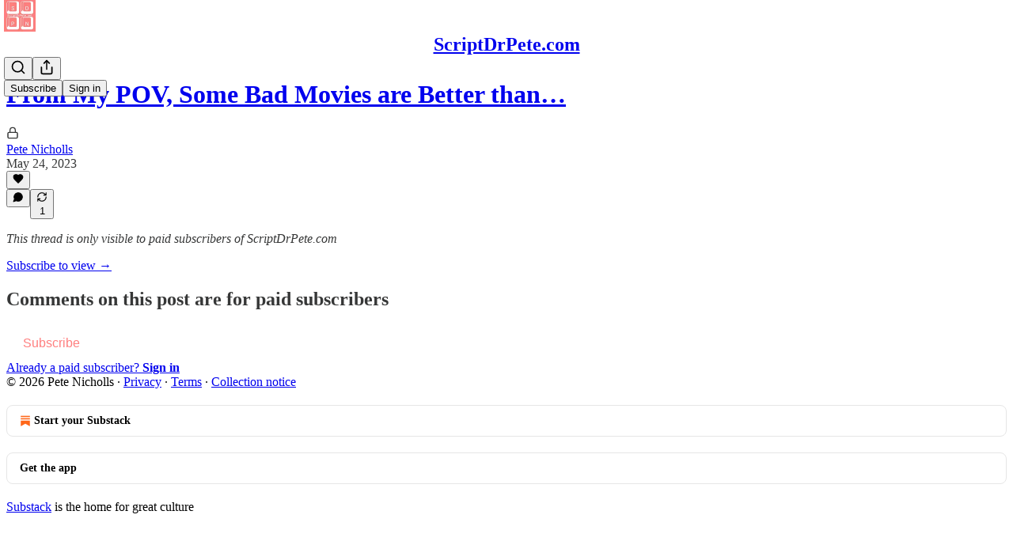

--- FILE ---
content_type: application/javascript; charset=UTF-8
request_url: https://scriptdrpete.substack.com/cdn-cgi/challenge-platform/h/b/scripts/jsd/d251aa49a8a3/main.js?
body_size: 8780
content:
window._cf_chl_opt={AKGCx8:'b'};~function(d6,Pl,Po,PR,Pc,Ps,PA,PH,d0,d2){d6=W,function(Z,P,dK,d5,d,N){for(dK={Z:251,P:321,d:159,N:308,m:273,b:233,i:190,j:338,a:358,g:317},d5=W,d=Z();!![];)try{if(N=-parseInt(d5(dK.Z))/1*(-parseInt(d5(dK.P))/2)+-parseInt(d5(dK.d))/3+-parseInt(d5(dK.N))/4+parseInt(d5(dK.m))/5*(-parseInt(d5(dK.b))/6)+-parseInt(d5(dK.i))/7+-parseInt(d5(dK.j))/8+parseInt(d5(dK.a))/9*(parseInt(d5(dK.g))/10),N===P)break;else d.push(d.shift())}catch(m){d.push(d.shift())}}(G,848867),Pl=this||self,Po=Pl[d6(331)],PR={},PR[d6(146)]='o',PR[d6(158)]='s',PR[d6(269)]='u',PR[d6(154)]='z',PR[d6(280)]='n',PR[d6(312)]='I',PR[d6(272)]='b',Pc=PR,Pl[d6(314)]=function(Z,P,N,i,N0,dS,dr,dW,j,y,F,X,T,Q,x){if(N0={Z:122,P:203,d:129,N:164,m:253,b:129,i:164,j:335,a:182,g:337,y:337,F:279,X:307,f:147,T:128,Q:333,x:345,C:216,U:240},dS={Z:303,P:128,d:297},dr={Z:212,P:354,d:284,N:195},dW=d6,j={'vcqKK':function(C,U){return U===C},'aSsDv':function(C,U){return C(U)},'rGHKS':function(C,U){return C<U},'BXZqW':function(C,U){return C===U},'okQbc':function(C,U){return C+U}},P===null||j[dW(N0.Z)](void 0,P))return i;for(y=j[dW(N0.P)](PY,P),Z[dW(N0.d)][dW(N0.N)]&&(y=y[dW(N0.m)](Z[dW(N0.b)][dW(N0.i)](P))),y=Z[dW(N0.j)][dW(N0.a)]&&Z[dW(N0.g)]?Z[dW(N0.j)][dW(N0.a)](new Z[(dW(N0.y))](y)):function(C,dZ,U){for(dZ=dW,C[dZ(dS.Z)](),U=0;U<C[dZ(dS.P)];C[U+1]===C[U]?C[dZ(dS.d)](U+1,1):U+=1);return C}(y),F='nAsAaAb'.split('A'),F=F[dW(N0.F)][dW(N0.X)](F),X=0;j[dW(N0.f)](X,y[dW(N0.T)]);T=y[X],Q=PK(Z,P,T),F(Q)?(x=j[dW(N0.Q)]('s',Q)&&!Z[dW(N0.x)](P[T]),dW(N0.C)===N+T?g(j[dW(N0.U)](N,T),Q):x||g(N+T,P[T])):g(N+T,Q),X++);return i;function g(C,U,dG){dG=W,Object[dG(dr.Z)][dG(dr.P)][dG(dr.d)](i,U)||(i[U]=[]),i[U][dG(dr.N)](C)}},Ps=d6(149)[d6(375)](';'),PA=Ps[d6(279)][d6(307)](Ps),Pl[d6(366)]=function(Z,P,N6,dp,N,m,i,j,g){for(N6={Z:257,P:309,d:128,N:356,m:201,b:243,i:342,j:201,a:320,g:128,y:215,F:195,X:230,f:265},dp=d6,N={'KQFpP':function(F,X){return F===X},'XWilx':function(y,F){return y(F)},'aqMrp':dp(N6.Z),'qAqya':function(F,X){return F<X},'EeGEy':function(F,X){return F+X}},m=Object[dp(N6.P)](P),i=0;i<m[dp(N6.d)];i++)if(N[dp(N6.N)]!==N[dp(N6.N)])N[dp(N6.m)](typeof m,dp(N6.b))&&N[dp(N6.i)](P,g),j();else if(j=m[i],N[dp(N6.j)]('f',j)&&(j='N'),Z[j]){for(g=0;N[dp(N6.a)](g,P[m[i]][dp(N6.g)]);N[dp(N6.m)](-1,Z[j][dp(N6.y)](P[m[i]][g]))&&(PA(P[m[i]][g])||Z[j][dp(N6.F)](N[dp(N6.X)]('o.',P[m[i]][g]))),g++);}else Z[j]=P[m[i]][dp(N6.f)](function(F){return'o.'+F})},PH=null,d0=PS(),d2=function(mx,mQ,mT,mF,mj,mi,mb,dx,P,d,N,m){return mx={Z:200,P:361,d:298,N:136,m:131,b:151,i:171},mQ={Z:256,P:369,d:375,N:340,m:344,b:256,i:189,j:150,a:367,g:340,y:195,F:256,X:189,f:340,T:256,Q:327,x:256,C:226,U:184,v:372,D:256,n:197,h:256},mT={Z:245,P:128},mF={Z:170},mj={Z:221,P:218,d:217,N:128,m:197,b:212,i:354,j:284,a:212,g:247,y:375,F:228,X:256,f:347,T:204,Q:220,x:195,C:347,U:292,v:344,D:281,n:355,h:220,M:237,J:204,l:195,o:250,R:256,c:290,V:208,K:195,Y:227,s:354,A:284,O:252,H:276,E:150,L:301,z:374,B:156,k:195,e:166,I:238,S:313,G0:195,G1:347,G2:302,G3:144,G4:156,G5:195,G6:127,G7:187,G8:271,G9:344,GG:229,GW:349,GZ:135,Gp:170,GP:372,Gd:354},mi={Z:299,P:299},mb={Z:357,P:197},dx=d6,P={'pNpRE':dx(mx.Z),'aIuGd':dx(mx.P),'Xmgww':function(b,i){return b==i},'iVnEi':function(b,i){return b==i},'iRxRU':function(b,i){return i==b},'uDaRm':function(b,i){return b-i},'LZPvv':function(b,i){return b>i},'wzyFi':function(b,i){return i&b},'DfNqL':function(b,i){return b-i},'HBTyp':function(b,i){return b<i},'Zfovm':function(b,i){return i|b},'bMYzx':function(b,i){return b==i},'RMZAM':function(b,i){return i|b},'BnTlZ':function(b,i){return b<<i},'XhULy':function(b,i){return b!==i},'YXdba':function(b,i){return b>i},'UOHTC':function(b,i){return b==i},'auDnx':function(b,i){return b(i)},'TXHDL':function(b,i){return b|i},'uRCyW':function(b,i){return b==i},'DrMNj':function(b,i){return b-i},'DpkMc':function(b,i){return b<i},'kiwKz':function(b,i){return b<<i},'MyRus':function(b,i){return i==b},'awxEm':function(b,i){return b>i},'TuRtP':function(b,i){return b<<i},'hnqHi':function(b,i){return b<i},'XPfXZ':function(b,i){return i|b},'cSDAi':function(b,i){return b<<i},'EiXff':function(b,i){return b==i},'oFAEc':function(b,i){return b<<i},'YDOgb':function(b,i){return b-i},'kjUiM':function(b,i){return b(i)},'fqWvE':dx(mx.d),'vtesn':dx(mx.N),'lOEui':function(b,i){return b===i},'egRSE':function(b,i){return b==i},'Iqbga':dx(mx.m),'SDCie':function(b,i){return b*i},'PHLdO':function(b,i){return b&i},'Muxgm':function(b,i){return b==i},'gMbOw':function(b,i){return i!=b},'tDtgi':function(b,i){return b&i},'Nurkk':function(b,i){return i==b}},d=String[dx(mx.b)],N={'h':function(b,dC){return dC=dx,P[dC(mi.Z)]===P[dC(mi.P)]?b==null?'':N.g(b,6,function(i,dq){return dq=dC,dq(mb.Z)[dq(mb.P)](i)}):![]},'g':function(i,j,y,dt,F,X,T,Q,x,C,U,D,M,J,o,R,V,K,Y,s){if(dt=dx,P[dt(mj.Z)]!==dt(mj.P)){if(P[dt(mj.d)](null,i))return'';for(X={},T={},Q='',x=2,C=3,U=2,D=[],M=0,J=0,o=0;o<i[dt(mj.N)];o+=1)if(R=i[dt(mj.m)](o),Object[dt(mj.b)][dt(mj.i)][dt(mj.j)](X,R)||(X[R]=C++,T[R]=!0),V=Q+R,Object[dt(mj.a)][dt(mj.i)][dt(mj.j)](X,V))Q=V;else for(K=dt(mj.g)[dt(mj.y)]('|'),Y=0;!![];){switch(K[Y++]){case'0':X[V]=C++;continue;case'1':Q=String(R);continue;case'2':x--;continue;case'3':P[dt(mj.F)](0,x)&&(x=Math[dt(mj.X)](2,U),U++);continue;case'4':if(Object[dt(mj.b)][dt(mj.i)][dt(mj.j)](T,Q)){if(256>Q[dt(mj.f)](0)){for(F=0;F<U;M<<=1,P[dt(mj.T)](J,P[dt(mj.Q)](j,1))?(J=0,D[dt(mj.x)](y(M)),M=0):J++,F++);for(s=Q[dt(mj.C)](0),F=0;P[dt(mj.U)](8,F);M=M<<1.13|P[dt(mj.v)](s,1),J==P[dt(mj.D)](j,1)?(J=0,D[dt(mj.x)](y(M)),M=0):J++,s>>=1,F++);}else{for(s=1,F=0;P[dt(mj.n)](F,U);M=M<<1.62|s,J==P[dt(mj.h)](j,1)?(J=0,D[dt(mj.x)](y(M)),M=0):J++,s=0,F++);for(s=Q[dt(mj.f)](0),F=0;16>F;M=P[dt(mj.M)](M<<1.74,1.83&s),P[dt(mj.J)](J,j-1)?(J=0,D[dt(mj.l)](y(M)),M=0):J++,s>>=1,F++);}x--,P[dt(mj.o)](0,x)&&(x=Math[dt(mj.R)](2,U),U++),delete T[Q]}else for(s=X[Q],F=0;F<U;M=P[dt(mj.c)](P[dt(mj.V)](M,1),1&s),J==j-1?(J=0,D[dt(mj.K)](y(M)),M=0):J++,s>>=1,F++);continue}break}if(P[dt(mj.Y)]('',Q)){if(Object[dt(mj.b)][dt(mj.s)][dt(mj.A)](T,Q)){if(P[dt(mj.O)](256,Q[dt(mj.f)](0))){for(F=0;F<U;M<<=1,P[dt(mj.H)](J,P[dt(mj.h)](j,1))?(J=0,D[dt(mj.x)](P[dt(mj.E)](y,M)),M=0):J++,F++);for(s=Q[dt(mj.f)](0),F=0;8>F;M=P[dt(mj.L)](M<<1.03,s&1),P[dt(mj.z)](J,P[dt(mj.B)](j,1))?(J=0,D[dt(mj.k)](y(M)),M=0):J++,s>>=1,F++);}else{for(s=1,F=0;P[dt(mj.e)](F,U);M=P[dt(mj.I)](M,1)|s,P[dt(mj.S)](J,j-1)?(J=0,D[dt(mj.G0)](y(M)),M=0):J++,s=0,F++);for(s=Q[dt(mj.G1)](0),F=0;P[dt(mj.G2)](16,F);M=P[dt(mj.G3)](M,1)|1.75&s,P[dt(mj.d)](J,P[dt(mj.G4)](j,1))?(J=0,D[dt(mj.G5)](y(M)),M=0):J++,s>>=1,F++);}x--,0==x&&(x=Math[dt(mj.X)](2,U),U++),delete T[Q]}else for(s=X[Q],F=0;P[dt(mj.G6)](F,U);M=P[dt(mj.G7)](P[dt(mj.G8)](M,1),P[dt(mj.G9)](s,1)),P[dt(mj.GG)](J,P[dt(mj.D)](j,1))?(J=0,D[dt(mj.l)](y(M)),M=0):J++,s>>=1,F++);x--,0==x&&U++}for(s=2,F=0;F<U;M=P[dt(mj.GW)](M,1)|1&s,P[dt(mj.F)](J,P[dt(mj.GZ)](j,1))?(J=0,D[dt(mj.G0)](P[dt(mj.E)](y,M)),M=0):J++,s>>=1,F++);for(;;)if(M<<=1,P[dt(mj.T)](J,j-1)){D[dt(mj.x)](P[dt(mj.Gp)](y,M));break}else J++;return D[dt(mj.GP)]('')}else M[dt(mj.a)][dt(mj.Gd)][dt(mj.A)](j,y)||(F[X]=[]),D[T][dt(mj.G0)](Q)},'j':function(b,mf,my,dD,i){return mf={Z:130,P:323,d:347,N:309,m:270,b:128,i:343,j:322,a:215,g:353,y:195,F:183,X:265},my={Z:213},dD=dx,i={'CFqHI':function(j,a){return j<a},'eFzRs':function(j,a){return j<a},'sPcHh':function(j,a,dU){return dU=W,P[dU(my.Z)](j,a)},'zSOEv':function(j,a,dv){return dv=W,P[dv(mF.Z)](j,a)},'VJvRm':function(j,a){return j+a}},b==null?'':P[dD(mT.Z)]('',b)?null:N.i(b[dD(mT.P)],32768,function(j,dn,y,F,X,f){if(dn=dD,P[dn(mf.Z)]!==P[dn(mf.P)])return b[dn(mf.d)](j);else for(y=X[dn(mf.N)](X),F=0;i[dn(mf.m)](F,y[dn(mf.b)]);F++)if(X=y[F],X==='f'&&(X='N'),J[X]){for(f=0;i[dn(mf.i)](f,l[y[F]][dn(mf.b)]);i[dn(mf.j)](-1,o[X][dn(mf.a)](R[y[F]][f]))&&(i[dn(mf.g)](y,V[y[F]][f])||K[X][dn(mf.y)](i[dn(mf.F)]('o.',Y[y[F]][f]))),f++);}else s[X]=A[y[F]][dn(mf.X)](function(B){return'o.'+B})})},'i':function(i,j,y,dh,F,X,T,Q,x,C,U,D,M,J,o,R,s,V,K,Y){for(dh=dx,F=[],X=4,T=4,Q=3,x=[],D=y(0),M=j,J=1,C=0;3>C;F[C]=C,C+=1);for(o=0,R=Math[dh(mQ.Z)](2,2),U=1;U!=R;)for(V=P[dh(mQ.P)][dh(mQ.d)]('|'),K=0;!![];){switch(V[K++]){case'0':0==M&&(M=j,D=y(J++));continue;case'1':M>>=1;continue;case'2':o|=P[dh(mQ.N)](0<Y?1:0,U);continue;case'3':Y=P[dh(mQ.m)](D,M);continue;case'4':U<<=1;continue}break}switch(o){case 0:for(o=0,R=Math[dh(mQ.b)](2,8),U=1;R!=U;Y=P[dh(mQ.i)](D,M),M>>=1,M==0&&(M=j,D=P[dh(mQ.j)](y,J++)),o|=(0<Y?1:0)*U,U<<=1);s=d(o);break;case 1:for(o=0,R=Math[dh(mQ.b)](2,16),U=1;U!=R;Y=M&D,M>>=1,P[dh(mQ.a)](0,M)&&(M=j,D=y(J++)),o|=P[dh(mQ.g)](0<Y?1:0,U),U<<=1);s=d(o);break;case 2:return''}for(C=F[3]=s,x[dh(mQ.y)](s);;){if(J>i)return'';for(o=0,R=Math[dh(mQ.F)](2,Q),U=1;U!=R;Y=P[dh(mQ.X)](D,M),M>>=1,M==0&&(M=j,D=y(J++)),o|=P[dh(mQ.f)](0<Y?1:0,U),U<<=1);switch(s=o){case 0:for(o=0,R=Math[dh(mQ.T)](2,8),U=1;P[dh(mQ.Q)](U,R);Y=D&M,M>>=1,M==0&&(M=j,D=y(J++)),o|=U*(0<Y?1:0),U<<=1);F[T++]=d(o),s=T-1,X--;break;case 1:for(o=0,R=Math[dh(mQ.x)](2,16),U=1;U!=R;Y=P[dh(mQ.C)](D,M),M>>=1,P[dh(mQ.U)](0,M)&&(M=j,D=y(J++)),o|=(0<Y?1:0)*U,U<<=1);F[T++]=d(o),s=T-1,X--;break;case 2:return x[dh(mQ.v)]('')}if(0==X&&(X=Math[dh(mQ.D)](2,Q),Q++),F[s])s=F[s];else if(s===T)s=C+C[dh(mQ.n)](0);else return null;x[dh(mQ.y)](s),F[T++]=C+s[dh(mQ.n)](0),X--,C=s,X==0&&(X=Math[dh(mQ.h)](2,Q),Q++)}}},m={},m[dx(mx.i)]=N.h,m}(),d3();function PB(Ny,Ng,di,Z,P){if(Ny={Z:283,P:153,d:267,N:329,m:364,b:210,i:133,j:244},Ng={Z:207},di=d6,Z={'fVDMt':function(d,N){return d(N)},'wqRTR':function(d,N){return d+N},'RtmSx':function(d){return d()},'hoqSZ':di(Ny.Z),'OmlNk':function(d,N,m){return d(N,m)},'WctyW':function(d,N){return N*d}},P=PL(),null===P){if(di(Ny.Z)===Z[di(Ny.P)])return;else Z[di(Ny.d)](d,Z[di(Ny.N)](di(Ny.m),N[di(Ny.b)]))}PH=(PH&&clearTimeout(PH),Z[di(Ny.i)](setTimeout,function(dj){dj=di,Z[dj(Ng.Z)](PE)},Z[di(Ny.j)](P,1e3)))}function d3(ml,mJ,mh,mn,mD,dM,P,d,N,m,b,i){if(ml={Z:262,P:336,d:198,N:241,m:373,b:318,i:157,j:363,a:254,g:326,y:249,F:294,X:285,f:351,T:326,Q:259,x:232,C:294,U:232,v:332,D:181,n:137,h:315},mJ={Z:351,P:254,d:315},mh={Z:181},mn={Z:241,P:373,d:157,N:178},mD={Z:262,P:334,d:336,N:199,m:195,b:235,i:347,j:235},dM=d6,P={},P[dM(ml.Z)]=function(j,a){return a===j},P[dM(ml.P)]=dM(ml.d),P[dM(ml.N)]=function(j,a){return a!==j},P[dM(ml.m)]=dM(ml.b),P[dM(ml.i)]=dM(ml.j),P[dM(ml.a)]=dM(ml.g),P[dM(ml.y)]=dM(ml.F),d=P,N=Pl[dM(ml.X)],!N)return;if(!PI())return;if(m=![],b=function(dJ,j){if(dJ=dM,j={'AlVdm':function(a){return a()}},d[dJ(mn.Z)](d[dJ(mn.P)],d[dJ(mn.d)])){if(!m){if(m=!![],!PI())return;PE(function(a,dl,g,F){if(dl=dJ,g={'HnzYu':function(F,X){return F-X},'Mjjjh':function(y,F){return y(F)}},d[dl(mD.Z)](dl(mD.P),d[dl(mD.d)])){for(R=0;c<V;Y<<=1,s==g[dl(mD.N)](A,1)?(O=0,H[dl(mD.m)](g[dl(mD.b)](E,L)),z=0):B++,K++);for(F=k[dl(mD.i)](0),e=0;8>I;G0=1.38&F|G1<<1.46,G3-1==G2?(G4=0,G5[dl(mD.m)](g[dl(mD.j)](G6,G7)),G8=0):G9++,F>>=1,S++);}else d4(N,a)})}}else j[dJ(mn.N)](P)},Po[dM(ml.f)]!==dM(ml.T)){if(dM(ml.Q)!==dM(ml.Q))return;else b()}else Pl[dM(ml.x)]?d[dM(ml.Z)](d[dM(ml.y)],dM(ml.C))?Po[dM(ml.U)](dM(ml.v),b):(N[dM(ml.D)]=5e3,m[dM(ml.n)]=function(dR){dR=dM,i(dR(mh.Z))}):(i=Po[dM(ml.h)]||function(){},Po[dM(ml.h)]=function(dc){dc=dM,i(),Po[dc(mJ.Z)]!==d[dc(mJ.P)]&&(Po[dc(mJ.d)]=i,b())})}function Pk(Z,NF,da){return NF={Z:175},da=d6,Math[da(NF.Z)]()<Z}function PV(P,d,ds,d7,N,m){return ds={Z:365,P:300,d:212,N:341,m:284,b:215,i:145},d7=d6,N={},N[d7(ds.Z)]=function(i,j){return i<j},m=N,d instanceof P[d7(ds.P)]&&m[d7(ds.Z)](0,P[d7(ds.P)][d7(ds.d)][d7(ds.N)][d7(ds.m)](d)[d7(ds.b)](d7(ds.i)))}function G(mV){return mV='OoIqO,aXCtJ,bMYzx,14ATfIpG,YXdba,concat,ynWMI,LnTPh,pow,sZbyE,jqRcq,ujnUl,error on cf_chl_props,send,MWXiF,onerror,log,map,stringify,fVDMt,jsd,undefined,CFqHI,cSDAi,boolean,82265jbYTsp,api,/b/ov1/0.4994732187068288:1768720400:cSIz-jQvwDvr8VpVlv-sjjTal3F6odXQLKI4d2vdt9A/,UOHTC,success,location,includes,number,DfNqL,AKGCx8,NdQtF,call,__CF$cv$params,TTvED,jBDCW,sdjaL,sid,RMZAM,RzpgM,LZPvv,JBxy9,wsKgx,axfKY,_cf_chl_opt,splice,TbauQ,pNpRE,Function,TXHDL,awxEm,sort,WnGqW,IvEir,XeZct,bind,5524236HUMjOG,keys,iframe,KiTDs,bigint,MyRus,pRIb1,onreadystatechange,MJVha,25937490TShuqe,COiba,POST,qAqya,232178eQJikS,sPcHh,vtesn,hmEqm,bCHGr,loading,gMbOw,detail,wqRTR,krjom,document,DOMContentLoaded,BXZqW,WLbCz,Array,fUNnS,Set,6596496kFENZt,event,SDCie,toString,XWilx,eFzRs,wzyFi,isNaN,XiVWS,charCodeAt,parent,oFAEc,SSTpq3,readyState,catch,zSOEv,hasOwnProperty,HBTyp,aqMrp,7ZOpJI6Naj418LtqvD32neRkFBo-xG5KcC0rVXmPHuU$sSlhT9zEY+fywdQiWbgAM,18WuLCeD,bKkUD,AuXzA,qIkAU,IGOVJ,XvttY,http-code:,yJjoD,rxvNi8,Muxgm,LRmiB4,Iqbga,tabIndex,style,join,rsOqy,uRCyW,split,AdeF3,vcqKK,contentWindow,kDskj,display: none,href,hnqHi,length,Object,fqWvE,3|1|0|2|4,source,OmlNk,ZdVGB,YDOgb,hjKco,ontimeout,postMessage,pLpGy,pkLOA2,xhr-error,bBybx,TYlZ6,TuRtP,[native code],object,rGHKS,open,_cf_chl_opt;JJgc4;PJAn2;kJOnV9;IWJi4;OHeaY1;DqMg0;FKmRv9;LpvFx1;cAdz2;PqBHf2;nFZCC5;ddwW5;pRIb1;rxvNi8;RrrrA2;erHi9,auDnx,fromCharCode,getPrototypeOf,hoqSZ,symbol,dQasc,DrMNj,CVCrS,string,3008622bLhJwd,/cdn-cgi/challenge-platform/h/,errorInfoObject,appendChild,oNBde,getOwnPropertyNames,/jsd/oneshot/d251aa49a8a3/0.4994732187068288:1768720400:cSIz-jQvwDvr8VpVlv-sjjTal3F6odXQLKI4d2vdt9A/,DpkMc,CnwA5,VKjPl,pVENu,kjUiM,nfTFV,/invisible/jsd,createElement,cloudflare-invisible,random,ncnjg,1|7|8|6|0|2|3|9|5|4|10,AlVdm,now,removeChild,timeout,from,VJvRm,Nurkk,error,iHhLA,XPfXZ,sknop,PHLdO,10649849qujNTz,npIWC,randomUUID,wAfaj,3|0|2|1|4,push,aUjz8,charAt,OiQIR,HnzYu,VEAhv,KQFpP,XMLHttpRequest,aSsDv,iRxRU,LvFos,bkFka,RtmSx,BnTlZ,floor,status,navigator,prototype,lOEui,4|2|0|3|1,indexOf,d.cookie,Xmgww,ziqiS,VBRYb,uDaRm,aIuGd,chctx,WnkBv,JQczA,clientInformation,tDtgi,XhULy,iVnEi,EiXff,EeGEy,body,addEventListener,450mxfeMg,contentDocument,Mjjjh,jaiDW,Zfovm,kiwKz,onload,okQbc,GMFyQ,isArray,function,WctyW,egRSE,VwCxY,4|2|3|0|1'.split(','),G=function(){return mV},G()}function PE(P,Np,NZ,NW,dd,d,N,m){Np={Z:155,P:316,d:186,N:304,m:206,b:236,i:311,j:277,a:362,g:330,y:191,F:362,X:311,f:260},NZ={Z:316,P:243,d:186,N:206,m:359},NW={Z:155},dd=d6,d={},d[dd(Np.Z)]=function(b,i){return b+i},d[dd(Np.P)]=function(b,i){return b===i},d[dd(Np.d)]=dd(Np.N),d[dd(Np.m)]=dd(Np.b),d[dd(Np.i)]=dd(Np.j),d[dd(Np.a)]=dd(Np.g),N=d,m=PO(),Pr(m.r,function(b,dm,i){if(dm=dd,i={'bKkUD':function(j,a,dN){return dN=W,N[dN(NW.Z)](j,a)}},N[dm(NZ.Z)](typeof P,dm(NZ.P))){if(N[dm(NZ.d)]!==N[dm(NZ.N)])P(b);else return i[dm(NZ.m)]('o.',P)}PB()}),m.e&&(N[dd(Np.P)](dd(Np.y),N[dd(Np.F)])?P(N[dd(Np.X)]):d1(dd(Np.f),m.e))}function PO(N8,dP,d,N,m,b,i,j,a,g){d=(N8={Z:177,P:125,d:360,N:375,m:123,b:173,i:310,j:231,a:180,g:255,y:234,F:162,X:371,f:295,T:370,Q:225,x:211},dP=d6,{'AuXzA':dP(N8.Z),'LnTPh':function(y,F,X,f,T){return y(F,X,f,T)},'axfKY':dP(N8.P)});try{for(N=d[dP(N8.d)][dP(N8.N)]('|'),m=0;!![];){switch(N[m++]){case'0':b=i[dP(N8.m)];continue;case'1':i=Po[dP(N8.b)](dP(N8.i));continue;case'2':j={};continue;case'3':j=pRIb1(b,b,'',j);continue;case'4':Po[dP(N8.j)][dP(N8.a)](i);continue;case'5':j=d[dP(N8.g)](pRIb1,b,i[dP(N8.y)],'d.',j);continue;case'6':Po[dP(N8.j)][dP(N8.F)](i);continue;case'7':i[dP(N8.X)]=d[dP(N8.f)];continue;case'8':i[dP(N8.T)]='-1';continue;case'9':j=pRIb1(b,b[dP(N8.Q)]||b[dP(N8.x)],'n.',j);continue;case'10':return a={},a.r=j,a.e=null,a}break}}catch(y){return g={},g.r={},g.e=y,g}}function PL(Nd,dw,P,d,N,m,b,i){for(Nd={Z:188,P:214,d:375,N:188,m:280,b:285},dw=d6,P={},P[dw(Nd.Z)]=function(j,a){return j!==a},d=P,N=dw(Nd.P)[dw(Nd.d)]('|'),m=0;!![];){switch(N[m++]){case'0':b=i.i;continue;case'1':return b;case'2':if(!i)return null;continue;case'3':if(d[dw(Nd.N)](typeof b,dw(Nd.m))||b<30)return null;continue;case'4':i=Pl[dw(Nd.b)];continue}break}}function PK(P,N,m,dE,d8,i,j,g,y){j=(dE={Z:288,P:142,d:146,N:291,m:288,b:243,i:352,j:335,a:242,g:291,y:243},d8=d6,i={},i[d8(dE.Z)]=function(F,X){return F==X},i[d8(dE.P)]=d8(dE.d),i[d8(dE.N)]=function(F,X){return X===F},i);try{g=N[m]}catch(F){return'i'}if(g==null)return void 0===g?'u':'x';if(j[d8(dE.m)](j[d8(dE.P)],typeof g))try{if(d8(dE.b)==typeof g[d8(dE.i)])return g[d8(dE.i)](function(){}),'p'}catch(X){}return P[d8(dE.j)][d8(dE.a)](g)?'a':j[d8(dE.g)](g,P[d8(dE.j)])?'D':g===!0?'T':!1===g?'F':(y=typeof g,d8(dE.y)==y?PV(P,g)?'N':'f':Pc[y]||'?')}function PI(Nf,dy,Z,P,d,N,m,b){for(Nf={Z:194,P:375,d:287,N:209,m:179},dy=d6,Z={'jBDCW':function(i){return i()}},P=dy(Nf.Z)[dy(Nf.P)]('|'),d=0;!![];){switch(P[d++]){case'0':N=Z[dy(Nf.d)](Pe);continue;case'1':if(m-N>b)return![];continue;case'2':m=Math[dy(Nf.N)](Date[dy(Nf.m)]()/1e3);continue;case'3':b=3600;continue;case'4':return!![]}break}}function Pr(P,d,NU,Nt,Nq,NC,dF,N,m,b,i,j){NU={Z:176,P:124,d:219,N:246,m:319,b:223,i:193,j:325,a:165,g:285,y:264,F:296,X:202,f:148,T:246,Q:160,x:296,C:282,U:274,v:181,D:137,n:239,h:263,M:278,J:278,l:126,o:261,R:171,c:266},Nt={Z:141},Nq={Z:210,P:219,d:210,N:277,m:364,b:210},NC={Z:224,P:176,d:181},dF=d6,N={},N[dF(NU.Z)]=dF(NU.P),N[dF(NU.d)]=function(a,g){return a<g},N[dF(NU.N)]=dF(NU.m),N[dF(NU.b)]=function(a,g){return a+g},N[dF(NU.i)]=function(a,g){return a+g},N[dF(NU.j)]=dF(NU.a),m=N,b=Pl[dF(NU.g)],console[dF(NU.y)](Pl[dF(NU.F)]),i=new Pl[(dF(NU.X))](),i[dF(NU.f)](m[dF(NU.T)],m[dF(NU.b)](m[dF(NU.i)](dF(NU.Q)+Pl[dF(NU.x)][dF(NU.C)],m[dF(NU.j)]),b.r)),b[dF(NU.U)]&&(i[dF(NU.v)]=5e3,i[dF(NU.D)]=function(du){du=dF,du(NC.Z)!==m[du(NC.P)]?d(du(NC.d)):d(N)}),i[dF(NU.n)]=function(dX){dX=dF,i[dX(Nq.Z)]>=200&&m[dX(Nq.P)](i[dX(Nq.d)],300)?d(dX(Nq.N)):d(dX(Nq.m)+i[dX(Nq.b)])},i[dF(NU.h)]=function(df){df=dF,d(df(Nt.Z))},j={'t':Pe(),'lhr':Po[dF(NU.M)]&&Po[dF(NU.J)][dF(NU.l)]?Po[dF(NU.M)][dF(NU.l)]:'','api':b[dF(NU.U)]?!![]:![],'c':Pz(),'payload':P},i[dF(NU.o)](d2[dF(NU.R)](JSON[dF(NU.c)](j)))}function Pz(Nm,db,P,d){return Nm={Z:306},db=d6,P={},P[db(Nm.Z)]=function(N,m){return N!==m},d=P,d[db(Nm.Z)](PL(),null)}function W(Z,p,P,d){return Z=Z-122,P=G(),d=P[Z],d}function PS(Nv,dT){return Nv={Z:192,P:192},dT=d6,crypto&&crypto[dT(Nv.Z)]?crypto[dT(Nv.P)]():''}function d1(N,m,NJ,dQ,b,i,j,a,g,y,F,X,f){if(NJ={Z:160,P:319,d:169,N:376,m:143,b:285,i:205,j:346,a:205,g:168,y:296,F:282,X:275,f:172,T:202,Q:148,x:248,C:181,U:137,v:167,D:350,n:368,h:296,M:368,J:140,l:296,o:196,R:293,c:161,V:222,K:132,Y:268,s:261,A:171},dQ=d6,b={'pVENu':function(T,Q){return T(Q)},'LvFos':function(T,Q){return T+Q},'XiVWS':function(T,Q){return T+Q},'VKjPl':dQ(NJ.Z),'OoIqO':dQ(NJ.P)},!b[dQ(NJ.d)](Pk,0))return![];j=(i={},i[dQ(NJ.N)]=N,i[dQ(NJ.m)]=m,i);try{a=Pl[dQ(NJ.b)],g=b[dQ(NJ.i)](b[dQ(NJ.j)](b[dQ(NJ.a)](b[dQ(NJ.g)],Pl[dQ(NJ.y)][dQ(NJ.F)]),dQ(NJ.X))+a.r,dQ(NJ.f)),y=new Pl[(dQ(NJ.T))](),y[dQ(NJ.Q)](b[dQ(NJ.x)],g),y[dQ(NJ.C)]=2500,y[dQ(NJ.U)]=function(){},F={},F[dQ(NJ.v)]=Pl[dQ(NJ.y)][dQ(NJ.v)],F[dQ(NJ.D)]=Pl[dQ(NJ.y)][dQ(NJ.D)],F[dQ(NJ.n)]=Pl[dQ(NJ.h)][dQ(NJ.M)],F[dQ(NJ.J)]=Pl[dQ(NJ.l)][dQ(NJ.o)],F[dQ(NJ.R)]=d0,X=F,f={},f[dQ(NJ.c)]=j,f[dQ(NJ.V)]=X,f[dQ(NJ.K)]=dQ(NJ.Y),y[dQ(NJ.s)](d2[dQ(NJ.A)](f))}catch(T){}}function d4(d,N,mc,dV,m,a,g,y,F,X,b,i){if(mc={Z:258,P:174,d:277,N:185,m:274,b:277,i:324,j:173,a:310,g:371,y:125,F:370,X:231,f:162,T:123,Q:286,x:139,C:225,U:211,v:234,D:180,n:132,h:305,M:289,J:339,l:163,o:348,R:138,c:132,V:305,K:339,Y:134,s:328,A:138},dV=d6,m={'TTvED':function(j,a,g,y,F){return j(a,g,y,F)},'pLpGy':function(j,a,g,y,F){return j(a,g,y,F)},'hmEqm':dV(mc.Z),'IvEir':dV(mc.P),'oNBde':dV(mc.d),'ZdVGB':dV(mc.N)},!d[dV(mc.m)])return;if(N===dV(mc.b)){if(m[dV(mc.i)]!==dV(mc.Z))try{return a=X[dV(mc.j)](dV(mc.a)),a[dV(mc.g)]=dV(mc.y),a[dV(mc.F)]='-1',f[dV(mc.X)][dV(mc.f)](a),g=a[dV(mc.T)],y={},y=m[dV(mc.Q)](T,g,g,'',y),y=m[dV(mc.x)](Q,g,g[dV(mc.C)]||g[dV(mc.U)],'n.',y),y=x(g,a[dV(mc.v)],'d.',y),C[dV(mc.X)][dV(mc.D)](a),F={},F.r=y,F.e=null,F}catch(f){return X={},X.r={},X.e=f,X}else b={},b[dV(mc.n)]=m[dV(mc.h)],b[dV(mc.M)]=d.r,b[dV(mc.J)]=m[dV(mc.l)],Pl[dV(mc.o)][dV(mc.R)](b,'*')}else i={},i[dV(mc.c)]=m[dV(mc.V)],i[dV(mc.M)]=d.r,i[dV(mc.K)]=m[dV(mc.Y)],i[dV(mc.s)]=N,Pl[dV(mc.o)][dV(mc.A)](i,'*')}function Pe(Nu,dg,Z){return Nu={Z:285,P:209},dg=d6,Z=Pl[dg(Nu.Z)],Math[dg(Nu.P)](+atob(Z.t))}function PY(Z,dL,d9,P){for(dL={Z:253,P:309,d:152},d9=d6,P=[];Z!==null;P=P[d9(dL.Z)](Object[d9(dL.P)](Z)),Z=Object[d9(dL.d)](Z));return P}}()